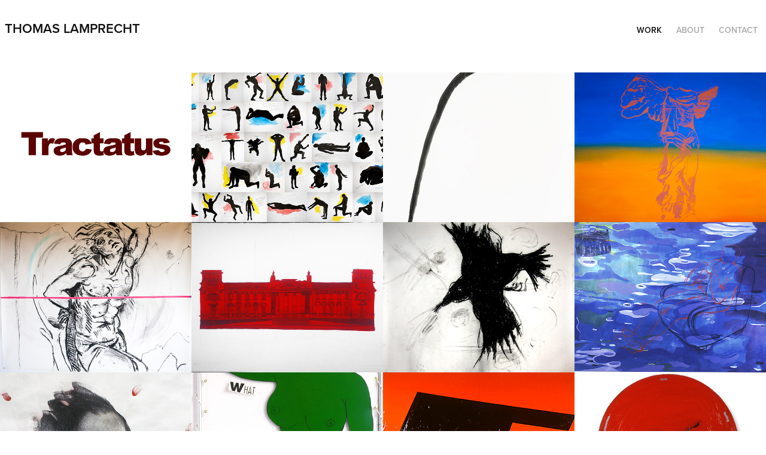

--- FILE ---
content_type: text/html; charset=utf-8
request_url: https://thomaslamprecht.com/
body_size: 7779
content:
<!DOCTYPE HTML>
<html lang="en-US">
<head>
  <meta charset="UTF-8" />
  <meta name="viewport" content="width=device-width, initial-scale=1" />
      <meta name="keywords"  content="Thomas Lamprecht art,paintings Tomek music,Model Citizens 2,Yous,art performance,media performance,John Cale,Tomek Lamprecht art,and music,lamprecht artist,plume21 branding,design,advertising,columbia university,break through art,laurie anderson,lamprecht,innovative art,experimental art,experimental music,eighties" />
      <meta name="description"  content="Thomas [Tomek] Lamprecht is a painter, writer, musician and visual composer. He creates his art in diverse media ranging from two-dimensional to film and video, installations and art performance. He has also worked as a creative lead in several global advertising and branding agencies as well as heading his own creative firm Plume21, LLC." />
      <meta name="twitter:card"  content="summary_large_image" />
      <meta name="twitter:site"  content="@AdobePortfolio" />
      <meta  property="og:title" content="thomas lamprecht" />
      <meta  property="og:description" content="Thomas [Tomek] Lamprecht is a painter, writer, musician and visual composer. He creates his art in diverse media ranging from two-dimensional to film and video, installations and art performance. He has also worked as a creative lead in several global advertising and branding agencies as well as heading his own creative firm Plume21, LLC." />
      <meta  property="og:image" content="https://cdn.myportfolio.com/9b38018eb13b6d412c9232190520a7cc/cde4e34f-0db7-47be-bb58-fc822c927234_rwc_5x0x599x468x599.jpg?h=bac015b243d7a43efe28dc9b6b7618b1" />
      <link rel="icon" href="[data-uri]"  />
      <link rel="stylesheet" href="/dist/css/main.css" type="text/css" />
      <link rel="stylesheet" href="https://cdn.myportfolio.com/9b38018eb13b6d412c9232190520a7cc/9f75b8d3222d50c44ff575bf4bedb0a11762554665.css?h=2c5c757d49518d6d3e938ec28184c375" type="text/css" />
    <link rel="canonical" href="https://thomaslamprecht.com/work" />
      <title>thomas lamprecht</title>
    <script type="text/javascript" src="//use.typekit.net/ik/[base64].js?cb=35f77bfb8b50944859ea3d3804e7194e7a3173fb" async onload="
    try {
      window.Typekit.load();
    } catch (e) {
      console.warn('Typekit not loaded.');
    }
    "></script>
</head>
  <body class="transition-enabled">  <div class='page-background-video page-background-video-with-panel'>
  </div>
  <div class="js-responsive-nav">
    <div class="responsive-nav has-social">
      <div class="close-responsive-click-area js-close-responsive-nav">
        <div class="close-responsive-button"></div>
      </div>
          <div class="nav-container">
            <nav data-hover-hint="nav">
                <div class="gallery-title"><a href="/work" class="active">work</a></div>
      <div class="page-title">
        <a href="/about" >about</a>
      </div>
      <div class="page-title">
        <a href="/contact-1" >contact</a>
      </div>
                <div class="social pf-nav-social" data-hover-hint="navSocialIcons">
                  <ul>
                  </ul>
                </div>
            </nav>
          </div>
    </div>
  </div>
  <div class="site-wrap cfix js-site-wrap">
    <div class="site-container">
      <div class="site-content e2e-site-content">
        <header class="site-header">
          <div class="logo-container">
              <div class="logo-wrap" data-hover-hint="logo">
                    <div class="logo e2e-site-logo-text logo-text  ">
    <a href="/work" class="preserve-whitespace">thomas lamprecht</a>

</div>
              </div>
  <div class="hamburger-click-area js-hamburger">
    <div class="hamburger">
      <i></i>
      <i></i>
      <i></i>
    </div>
  </div>
          </div>
              <div class="nav-container">
                <nav data-hover-hint="nav">
                <div class="gallery-title"><a href="/work" class="active">work</a></div>
      <div class="page-title">
        <a href="/about" >about</a>
      </div>
      <div class="page-title">
        <a href="/contact-1" >contact</a>
      </div>
                    <div class="social pf-nav-social" data-hover-hint="navSocialIcons">
                      <ul>
                      </ul>
                    </div>
                </nav>
              </div>
        </header>
        <main>
          <section class="project-covers" data-context="page.gallery.covers">
            <a class="project-cover js-project-cover-touch hold-space" href="/tractatus-logico-artisticus" data-context="pages" data-identity="id:p690d36877c14d1a7b8cd3c69059b72ea8e7dded1038eb7256b2f0" data-hover-hint="galleryPageCover" data-hover-hint-id="p690d36877c14d1a7b8cd3c69059b72ea8e7dded1038eb7256b2f0">
              <div class="cover-content-container">
                <div class="cover-image-wrap">
                  <div class="cover-image">
                      <div class="cover cover-normal">

            <img
              class="cover__img js-lazy"
              src="https://cdn.myportfolio.com/9b38018eb13b6d412c9232190520a7cc/cde4e34f-0db7-47be-bb58-fc822c927234_rwc_5x0x599x468x32.jpg?h=a478ba40413f3812ef452cf8125474ea"
              data-src="https://cdn.myportfolio.com/9b38018eb13b6d412c9232190520a7cc/cde4e34f-0db7-47be-bb58-fc822c927234_rwc_5x0x599x468x599.jpg?h=bac015b243d7a43efe28dc9b6b7618b1"
              data-srcset="https://cdn.myportfolio.com/9b38018eb13b6d412c9232190520a7cc/cde4e34f-0db7-47be-bb58-fc822c927234_rwc_5x0x599x468x599.jpg?h=bac015b243d7a43efe28dc9b6b7618b1 640w, https://cdn.myportfolio.com/9b38018eb13b6d412c9232190520a7cc/cde4e34f-0db7-47be-bb58-fc822c927234_rwc_5x0x599x468x599.jpg?h=bac015b243d7a43efe28dc9b6b7618b1 1280w, https://cdn.myportfolio.com/9b38018eb13b6d412c9232190520a7cc/cde4e34f-0db7-47be-bb58-fc822c927234_rwc_5x0x599x468x599.jpg?h=bac015b243d7a43efe28dc9b6b7618b1 1366w, https://cdn.myportfolio.com/9b38018eb13b6d412c9232190520a7cc/cde4e34f-0db7-47be-bb58-fc822c927234_rwc_5x0x599x468x599.jpg?h=bac015b243d7a43efe28dc9b6b7618b1 1920w, https://cdn.myportfolio.com/9b38018eb13b6d412c9232190520a7cc/cde4e34f-0db7-47be-bb58-fc822c927234_rwc_5x0x599x468x599.jpg?h=bac015b243d7a43efe28dc9b6b7618b1 2560w, https://cdn.myportfolio.com/9b38018eb13b6d412c9232190520a7cc/cde4e34f-0db7-47be-bb58-fc822c927234_rwc_5x0x599x468x599.jpg?h=bac015b243d7a43efe28dc9b6b7618b1 5120w"
              data-sizes="(max-width: 540px) 100vw, (max-width: 768px) 50vw, calc(1600px / 4)"
            >
                                </div>
                  </div>
                </div>
                <div class="details-wrap">
                  <div class="details">
                    <div class="details-inner">
                        <div class="title preserve-whitespace">Tractatus Logico Artisticus</div>
                    </div>
                  </div>
                </div>
              </div>
            </a>
            <a class="project-cover js-project-cover-touch hold-space" href="/human-condition" data-context="pages" data-identity="id:p64372d90dbea960bd50b660916b1f04e9d215159e291e3da81ae1" data-hover-hint="galleryPageCover" data-hover-hint-id="p64372d90dbea960bd50b660916b1f04e9d215159e291e3da81ae1">
              <div class="cover-content-container">
                <div class="cover-image-wrap">
                  <div class="cover-image">
                      <div class="cover cover-normal">

            <img
              class="cover__img js-lazy"
              src="https://cdn.myportfolio.com/9b38018eb13b6d412c9232190520a7cc/914e3b28-0a87-4f52-8ac2-2beed8b03384_carw_202x158x32.jpg?h=cc9f8514b69b51dd687e6fdf1ef206cb"
              data-src="https://cdn.myportfolio.com/9b38018eb13b6d412c9232190520a7cc/914e3b28-0a87-4f52-8ac2-2beed8b03384_car_202x158.jpg?h=96fe89d6d56254cd371d4481006e3a18"
              data-srcset="https://cdn.myportfolio.com/9b38018eb13b6d412c9232190520a7cc/914e3b28-0a87-4f52-8ac2-2beed8b03384_carw_202x158x640.jpg?h=d6fa315373b7b59133bf540aa1643f36 640w, https://cdn.myportfolio.com/9b38018eb13b6d412c9232190520a7cc/914e3b28-0a87-4f52-8ac2-2beed8b03384_carw_202x158x1280.jpg?h=e5e2fc018ba04ba8ee6712f7da466d39 1280w, https://cdn.myportfolio.com/9b38018eb13b6d412c9232190520a7cc/914e3b28-0a87-4f52-8ac2-2beed8b03384_carw_202x158x1366.jpg?h=5622f910fcc336da22cbe4fd495ea4df 1366w, https://cdn.myportfolio.com/9b38018eb13b6d412c9232190520a7cc/914e3b28-0a87-4f52-8ac2-2beed8b03384_carw_202x158x1920.jpg?h=35aa9c552d360f01d665debcd7e78e00 1920w, https://cdn.myportfolio.com/9b38018eb13b6d412c9232190520a7cc/914e3b28-0a87-4f52-8ac2-2beed8b03384_carw_202x158x2560.jpg?h=ac2bf0af8baf995f6c66900a1d0e8f46 2560w, https://cdn.myportfolio.com/9b38018eb13b6d412c9232190520a7cc/914e3b28-0a87-4f52-8ac2-2beed8b03384_carw_202x158x5120.jpg?h=5a48e7e7a8e9f9e0d29e50974ed1c2c2 5120w"
              data-sizes="(max-width: 540px) 100vw, (max-width: 768px) 50vw, calc(1600px / 4)"
            >
                                </div>
                  </div>
                </div>
                <div class="details-wrap">
                  <div class="details">
                    <div class="details-inner">
                        <div class="title preserve-whitespace">Human Condition</div>
                    </div>
                  </div>
                </div>
              </div>
            </a>
            <a class="project-cover js-project-cover-touch hold-space" href="/line-series" data-context="pages" data-identity="id:p690e3a16d7af8236985c142771df9dbe114adf54888bbb3eae283" data-hover-hint="galleryPageCover" data-hover-hint-id="p690e3a16d7af8236985c142771df9dbe114adf54888bbb3eae283">
              <div class="cover-content-container">
                <div class="cover-image-wrap">
                  <div class="cover-image">
                      <div class="cover cover-normal">

            <img
              class="cover__img js-lazy"
              src="https://cdn.myportfolio.com/9b38018eb13b6d412c9232190520a7cc/f269282a-f3e4-498b-a714-3f3725fbfbae_carw_202x158x32.jpg?h=479f194031facf3d4604c69701b76ce0"
              data-src="https://cdn.myportfolio.com/9b38018eb13b6d412c9232190520a7cc/f269282a-f3e4-498b-a714-3f3725fbfbae_car_202x158.jpg?h=f765b0d9df0374f245aa3fa9b849f665"
              data-srcset="https://cdn.myportfolio.com/9b38018eb13b6d412c9232190520a7cc/f269282a-f3e4-498b-a714-3f3725fbfbae_carw_202x158x640.jpg?h=32ca66364e71d0bbd2a60c34c15f8998 640w, https://cdn.myportfolio.com/9b38018eb13b6d412c9232190520a7cc/f269282a-f3e4-498b-a714-3f3725fbfbae_carw_202x158x1280.jpg?h=df7785e52953ac2e91014fab0641ab66 1280w, https://cdn.myportfolio.com/9b38018eb13b6d412c9232190520a7cc/f269282a-f3e4-498b-a714-3f3725fbfbae_carw_202x158x1366.jpg?h=aa1f2995304944465f524c2656f0136c 1366w, https://cdn.myportfolio.com/9b38018eb13b6d412c9232190520a7cc/f269282a-f3e4-498b-a714-3f3725fbfbae_carw_202x158x1920.jpg?h=7eea2041377d9384e575981f65484295 1920w, https://cdn.myportfolio.com/9b38018eb13b6d412c9232190520a7cc/f269282a-f3e4-498b-a714-3f3725fbfbae_carw_202x158x2560.jpg?h=7605a14cf4fe49953b425195c2115578 2560w, https://cdn.myportfolio.com/9b38018eb13b6d412c9232190520a7cc/f269282a-f3e4-498b-a714-3f3725fbfbae_carw_202x158x5120.jpg?h=db820de0ba57d3e0f41c7be29d2fa31d 5120w"
              data-sizes="(max-width: 540px) 100vw, (max-width: 768px) 50vw, calc(1600px / 4)"
            >
                                </div>
                  </div>
                </div>
                <div class="details-wrap">
                  <div class="details">
                    <div class="details-inner">
                        <div class="title preserve-whitespace">Line Series</div>
                    </div>
                  </div>
                </div>
              </div>
            </a>
            <a class="project-cover js-project-cover-touch hold-space" href="/landscapes" data-context="pages" data-identity="id:p5c9d1229e215d27ecaa7f6c6149b65a8b258a0ad9367e38a6cc0c" data-hover-hint="galleryPageCover" data-hover-hint-id="p5c9d1229e215d27ecaa7f6c6149b65a8b258a0ad9367e38a6cc0c">
              <div class="cover-content-container">
                <div class="cover-image-wrap">
                  <div class="cover-image">
                      <div class="cover cover-normal">

            <img
              class="cover__img js-lazy"
              src="https://cdn.myportfolio.com/9b38018eb13b6d412c9232190520a7cc/60aa357b-2017-4546-89d5-232648386e86_carw_202x158x32.jpg?h=bf4c06f1f9846f3af1dcb7492e4988aa"
              data-src="https://cdn.myportfolio.com/9b38018eb13b6d412c9232190520a7cc/60aa357b-2017-4546-89d5-232648386e86_car_202x158.jpg?h=79027d1a9987afe3761690a1280b508e"
              data-srcset="https://cdn.myportfolio.com/9b38018eb13b6d412c9232190520a7cc/60aa357b-2017-4546-89d5-232648386e86_carw_202x158x640.jpg?h=f96fa5dbebc31fbfb6ff367f623344aa 640w, https://cdn.myportfolio.com/9b38018eb13b6d412c9232190520a7cc/60aa357b-2017-4546-89d5-232648386e86_carw_202x158x1280.jpg?h=c82fdd49c53679eb70e923a885544592 1280w, https://cdn.myportfolio.com/9b38018eb13b6d412c9232190520a7cc/60aa357b-2017-4546-89d5-232648386e86_carw_202x158x1366.jpg?h=f6e60cc62a30962b59abcc3d847f3454 1366w, https://cdn.myportfolio.com/9b38018eb13b6d412c9232190520a7cc/60aa357b-2017-4546-89d5-232648386e86_carw_202x158x1920.jpg?h=3eff1d0387b3181954446a2b9f717e38 1920w, https://cdn.myportfolio.com/9b38018eb13b6d412c9232190520a7cc/60aa357b-2017-4546-89d5-232648386e86_carw_202x158x2560.jpg?h=b9cb4bb3345fe4ed965d9323cf857b8f 2560w, https://cdn.myportfolio.com/9b38018eb13b6d412c9232190520a7cc/60aa357b-2017-4546-89d5-232648386e86_carw_202x158x5120.jpg?h=d1a4e13000ad5bce64f75dff2b45232e 5120w"
              data-sizes="(max-width: 540px) 100vw, (max-width: 768px) 50vw, calc(1600px / 4)"
            >
                                </div>
                  </div>
                </div>
                <div class="details-wrap">
                  <div class="details">
                    <div class="details-inner">
                        <div class="title preserve-whitespace">Landscapes</div>
                    </div>
                  </div>
                </div>
              </div>
            </a>
            <a class="project-cover js-project-cover-touch hold-space" href="/d-r-a-w-i-n-g-s-m-e-m-o-r-y-e-v-i-d-e-n-c-e" data-context="pages" data-identity="id:p5c9d19582b85a70697975e130af46b953309e5b618fb4c90e4c80" data-hover-hint="galleryPageCover" data-hover-hint-id="p5c9d19582b85a70697975e130af46b953309e5b618fb4c90e4c80">
              <div class="cover-content-container">
                <div class="cover-image-wrap">
                  <div class="cover-image">
                      <div class="cover cover-normal">

            <img
              class="cover__img js-lazy"
              src="https://cdn.myportfolio.com/9b38018eb13b6d412c9232190520a7cc/7fa8ce3c-6292-4fb0-9f15-2d9e1c0b8618_carw_202x158x32.jpg?h=1c4512cd8e7f73610435f785a73e0968"
              data-src="https://cdn.myportfolio.com/9b38018eb13b6d412c9232190520a7cc/7fa8ce3c-6292-4fb0-9f15-2d9e1c0b8618_car_202x158.jpg?h=17ace34be842529045360056ddb84663"
              data-srcset="https://cdn.myportfolio.com/9b38018eb13b6d412c9232190520a7cc/7fa8ce3c-6292-4fb0-9f15-2d9e1c0b8618_carw_202x158x640.jpg?h=140c8c1d61eaf39e87063ebfbc87c6f2 640w, https://cdn.myportfolio.com/9b38018eb13b6d412c9232190520a7cc/7fa8ce3c-6292-4fb0-9f15-2d9e1c0b8618_carw_202x158x1280.jpg?h=334f57ddfa1306a0e223c09e686bbcfa 1280w, https://cdn.myportfolio.com/9b38018eb13b6d412c9232190520a7cc/7fa8ce3c-6292-4fb0-9f15-2d9e1c0b8618_carw_202x158x1366.jpg?h=be063adb4ff09fd2c9c29d7c93555ae2 1366w, https://cdn.myportfolio.com/9b38018eb13b6d412c9232190520a7cc/7fa8ce3c-6292-4fb0-9f15-2d9e1c0b8618_carw_202x158x1920.jpg?h=c120d8e94d31f900b0a05d774a4d890c 1920w, https://cdn.myportfolio.com/9b38018eb13b6d412c9232190520a7cc/7fa8ce3c-6292-4fb0-9f15-2d9e1c0b8618_carw_202x158x2560.jpg?h=c17de8a183470d71d1ed3f49c11d8320 2560w, https://cdn.myportfolio.com/9b38018eb13b6d412c9232190520a7cc/7fa8ce3c-6292-4fb0-9f15-2d9e1c0b8618_carw_202x158x5120.jpg?h=eb877f1ff1eba464e0886fc173d1e667 5120w"
              data-sizes="(max-width: 540px) 100vw, (max-width: 768px) 50vw, calc(1600px / 4)"
            >
                                </div>
                  </div>
                </div>
                <div class="details-wrap">
                  <div class="details">
                    <div class="details-inner">
                        <div class="title preserve-whitespace">Drawings, Memory &amp; Evidence</div>
                    </div>
                  </div>
                </div>
              </div>
            </a>
            <a class="project-cover js-project-cover-touch hold-space" href="/death-images" data-context="pages" data-identity="id:p5786be9066912a08506bf9ce5b8a36b6525dbac3e2fa91776786f" data-hover-hint="galleryPageCover" data-hover-hint-id="p5786be9066912a08506bf9ce5b8a36b6525dbac3e2fa91776786f">
              <div class="cover-content-container">
                <div class="cover-image-wrap">
                  <div class="cover-image">
                      <div class="cover cover-normal">

            <img
              class="cover__img js-lazy"
              src="https://cdn.myportfolio.com/9b38018eb13b6d412c9232190520a7cc/7d7a3c42-efb0-4527-b4d0-df9c275f6d9c_rwc_101x0x1293x1013x32.jpg?h=fcb40be1adc4edb1dd7fe8cf8467f0e3"
              data-src="https://cdn.myportfolio.com/9b38018eb13b6d412c9232190520a7cc/7d7a3c42-efb0-4527-b4d0-df9c275f6d9c_rwc_101x0x1293x1013x1293.jpg?h=2cce5ef4ab17c75ee4b7719e3e277584"
              data-srcset="https://cdn.myportfolio.com/9b38018eb13b6d412c9232190520a7cc/7d7a3c42-efb0-4527-b4d0-df9c275f6d9c_rwc_101x0x1293x1013x640.jpg?h=3d31fc6da9e75ae5cd42bc64817325e2 640w, https://cdn.myportfolio.com/9b38018eb13b6d412c9232190520a7cc/7d7a3c42-efb0-4527-b4d0-df9c275f6d9c_rwc_101x0x1293x1013x1280.jpg?h=b52771445e7399709b7bb62a8015896b 1280w, https://cdn.myportfolio.com/9b38018eb13b6d412c9232190520a7cc/7d7a3c42-efb0-4527-b4d0-df9c275f6d9c_rwc_101x0x1293x1013x1366.jpg?h=8abf1b04cd776c38fa05837bf1f9e839 1366w, https://cdn.myportfolio.com/9b38018eb13b6d412c9232190520a7cc/7d7a3c42-efb0-4527-b4d0-df9c275f6d9c_rwc_101x0x1293x1013x1293.jpg?h=2cce5ef4ab17c75ee4b7719e3e277584 1920w, https://cdn.myportfolio.com/9b38018eb13b6d412c9232190520a7cc/7d7a3c42-efb0-4527-b4d0-df9c275f6d9c_rwc_101x0x1293x1013x1293.jpg?h=2cce5ef4ab17c75ee4b7719e3e277584 2560w, https://cdn.myportfolio.com/9b38018eb13b6d412c9232190520a7cc/7d7a3c42-efb0-4527-b4d0-df9c275f6d9c_rwc_101x0x1293x1013x1293.jpg?h=2cce5ef4ab17c75ee4b7719e3e277584 5120w"
              data-sizes="(max-width: 540px) 100vw, (max-width: 768px) 50vw, calc(1600px / 4)"
            >
                                </div>
                  </div>
                </div>
                <div class="details-wrap">
                  <div class="details">
                    <div class="details-inner">
                        <div class="title preserve-whitespace">Death Images</div>
                    </div>
                  </div>
                </div>
              </div>
            </a>
            <a class="project-cover js-project-cover-touch hold-space" href="/large-drawings" data-context="pages" data-identity="id:p5785599e92908f2f7894d21e307eb933692170ca82c75a0d2717a" data-hover-hint="galleryPageCover" data-hover-hint-id="p5785599e92908f2f7894d21e307eb933692170ca82c75a0d2717a">
              <div class="cover-content-container">
                <div class="cover-image-wrap">
                  <div class="cover-image">
                      <div class="cover cover-normal">

            <img
              class="cover__img js-lazy"
              src="https://cdn.myportfolio.com/9b38018eb13b6d412c9232190520a7cc/26da5340594457.57855ea9558aa_rwc_42x32x1789x1402x32.jpg?h=7215cc37b07e7f1238251db576bcfc77"
              data-src="https://cdn.myportfolio.com/9b38018eb13b6d412c9232190520a7cc/26da5340594457.57855ea9558aa_rwc_42x32x1789x1402x1789.jpg?h=885b655429d4ff8e5e5c3b8d1d0851ad"
              data-srcset="https://cdn.myportfolio.com/9b38018eb13b6d412c9232190520a7cc/26da5340594457.57855ea9558aa_rwc_42x32x1789x1402x640.jpg?h=0b2a727f7cd214a11c85739025adb93d 640w, https://cdn.myportfolio.com/9b38018eb13b6d412c9232190520a7cc/26da5340594457.57855ea9558aa_rwc_42x32x1789x1402x1280.jpg?h=fba6a4ed161316086e825343857b292c 1280w, https://cdn.myportfolio.com/9b38018eb13b6d412c9232190520a7cc/26da5340594457.57855ea9558aa_rwc_42x32x1789x1402x1366.jpg?h=812f81b1478361bf0f7ecf46f412feef 1366w, https://cdn.myportfolio.com/9b38018eb13b6d412c9232190520a7cc/26da5340594457.57855ea9558aa_rwc_42x32x1789x1402x1789.jpg?h=885b655429d4ff8e5e5c3b8d1d0851ad 1920w, https://cdn.myportfolio.com/9b38018eb13b6d412c9232190520a7cc/26da5340594457.57855ea9558aa_rwc_42x32x1789x1402x1789.jpg?h=885b655429d4ff8e5e5c3b8d1d0851ad 2560w, https://cdn.myportfolio.com/9b38018eb13b6d412c9232190520a7cc/26da5340594457.57855ea9558aa_rwc_42x32x1789x1402x1789.jpg?h=885b655429d4ff8e5e5c3b8d1d0851ad 5120w"
              data-sizes="(max-width: 540px) 100vw, (max-width: 768px) 50vw, calc(1600px / 4)"
            >
                                </div>
                  </div>
                </div>
                <div class="details-wrap">
                  <div class="details">
                    <div class="details-inner">
                        <div class="title preserve-whitespace">Large Drawings</div>
                    </div>
                  </div>
                </div>
              </div>
            </a>
            <a class="project-cover js-project-cover-touch hold-space" href="/select-work" data-context="pages" data-identity="id:p5cbe3e3edb6fc1fe22c61cdf9cb420817bb584766320115f4b185" data-hover-hint="galleryPageCover" data-hover-hint-id="p5cbe3e3edb6fc1fe22c61cdf9cb420817bb584766320115f4b185">
              <div class="cover-content-container">
                <div class="cover-image-wrap">
                  <div class="cover-image">
                      <div class="cover cover-normal">

            <img
              class="cover__img js-lazy"
              src="https://cdn.myportfolio.com/9b38018eb13b6d412c9232190520a7cc/c5810efb-e8aa-4da4-bfe2-0cc29869b674_carw_202x158x32.jpg?h=f3b3e87ce00f4dd90038baf9e9ff3f75"
              data-src="https://cdn.myportfolio.com/9b38018eb13b6d412c9232190520a7cc/c5810efb-e8aa-4da4-bfe2-0cc29869b674_car_202x158.jpg?h=adb17c474201f6662f05d9f766cedbfb"
              data-srcset="https://cdn.myportfolio.com/9b38018eb13b6d412c9232190520a7cc/c5810efb-e8aa-4da4-bfe2-0cc29869b674_carw_202x158x640.jpg?h=50cba98ff60d81d6819f1704ca67eb0e 640w, https://cdn.myportfolio.com/9b38018eb13b6d412c9232190520a7cc/c5810efb-e8aa-4da4-bfe2-0cc29869b674_carw_202x158x1280.jpg?h=85ca72b56f5b1c2094776afa7b1dd2cc 1280w, https://cdn.myportfolio.com/9b38018eb13b6d412c9232190520a7cc/c5810efb-e8aa-4da4-bfe2-0cc29869b674_carw_202x158x1366.jpg?h=f0a1bfa5f23b8bcbe4f75222a228aeed 1366w, https://cdn.myportfolio.com/9b38018eb13b6d412c9232190520a7cc/c5810efb-e8aa-4da4-bfe2-0cc29869b674_carw_202x158x1920.jpg?h=b01702947ea263c5a3ddcec299c24c28 1920w, https://cdn.myportfolio.com/9b38018eb13b6d412c9232190520a7cc/c5810efb-e8aa-4da4-bfe2-0cc29869b674_carw_202x158x2560.jpg?h=7c0ab223ab29c32db6a3118dd96d6fd9 2560w, https://cdn.myportfolio.com/9b38018eb13b6d412c9232190520a7cc/c5810efb-e8aa-4da4-bfe2-0cc29869b674_carw_202x158x5120.jpg?h=3690cf87f0701a98c5802af4ae9d4ef4 5120w"
              data-sizes="(max-width: 540px) 100vw, (max-width: 768px) 50vw, calc(1600px / 4)"
            >
                                </div>
                  </div>
                </div>
                <div class="details-wrap">
                  <div class="details">
                    <div class="details-inner">
                        <div class="title preserve-whitespace">Selected Work 1995-2000</div>
                    </div>
                  </div>
                </div>
              </div>
            </a>
            <a class="project-cover js-project-cover-touch hold-space" href="/goast-images" data-context="pages" data-identity="id:p5cbe352dddf8734291379525185caf80eb03effe71d3857ce9779" data-hover-hint="galleryPageCover" data-hover-hint-id="p5cbe352dddf8734291379525185caf80eb03effe71d3857ce9779">
              <div class="cover-content-container">
                <div class="cover-image-wrap">
                  <div class="cover-image">
                      <div class="cover cover-normal">

            <img
              class="cover__img js-lazy"
              src="https://cdn.myportfolio.com/9b38018eb13b6d412c9232190520a7cc/9b31ffe8-7480-4cfc-9691-9020a501a246_rwc_215x62x1035x810x32.jpg?h=2dad1836a65cb4b718388e95b5e116e0"
              data-src="https://cdn.myportfolio.com/9b38018eb13b6d412c9232190520a7cc/9b31ffe8-7480-4cfc-9691-9020a501a246_rwc_215x62x1035x810x1035.jpg?h=b68cd8034bef016f898d6bedc54cf7c1"
              data-srcset="https://cdn.myportfolio.com/9b38018eb13b6d412c9232190520a7cc/9b31ffe8-7480-4cfc-9691-9020a501a246_rwc_215x62x1035x810x640.jpg?h=537963a4a7eec8511c46d26193214182 640w, https://cdn.myportfolio.com/9b38018eb13b6d412c9232190520a7cc/9b31ffe8-7480-4cfc-9691-9020a501a246_rwc_215x62x1035x810x1280.jpg?h=dff70d55ac03a2411859502939d8799d 1280w, https://cdn.myportfolio.com/9b38018eb13b6d412c9232190520a7cc/9b31ffe8-7480-4cfc-9691-9020a501a246_rwc_215x62x1035x810x1366.jpg?h=53d948ec2e19cc9352b7d6c408402a4e 1366w, https://cdn.myportfolio.com/9b38018eb13b6d412c9232190520a7cc/9b31ffe8-7480-4cfc-9691-9020a501a246_rwc_215x62x1035x810x1035.jpg?h=b68cd8034bef016f898d6bedc54cf7c1 1920w, https://cdn.myportfolio.com/9b38018eb13b6d412c9232190520a7cc/9b31ffe8-7480-4cfc-9691-9020a501a246_rwc_215x62x1035x810x1035.jpg?h=b68cd8034bef016f898d6bedc54cf7c1 2560w, https://cdn.myportfolio.com/9b38018eb13b6d412c9232190520a7cc/9b31ffe8-7480-4cfc-9691-9020a501a246_rwc_215x62x1035x810x1035.jpg?h=b68cd8034bef016f898d6bedc54cf7c1 5120w"
              data-sizes="(max-width: 540px) 100vw, (max-width: 768px) 50vw, calc(1600px / 4)"
            >
                                </div>
                  </div>
                </div>
                <div class="details-wrap">
                  <div class="details">
                    <div class="details-inner">
                        <div class="title preserve-whitespace">Ghost Images</div>
                    </div>
                  </div>
                </div>
              </div>
            </a>
            <a class="project-cover js-project-cover-touch hold-space" href="/religious-pinups" data-context="pages" data-identity="id:p5cb0fd7ab57c540e1e798ca8c8cd3c4131d79a3604e9dc0c246ba" data-hover-hint="galleryPageCover" data-hover-hint-id="p5cb0fd7ab57c540e1e798ca8c8cd3c4131d79a3604e9dc0c246ba">
              <div class="cover-content-container">
                <div class="cover-image-wrap">
                  <div class="cover-image">
                      <div class="cover cover-normal">

            <img
              class="cover__img js-lazy"
              src="https://cdn.myportfolio.com/9b38018eb13b6d412c9232190520a7cc/771238e5-62c9-49af-9f0d-69fa62ce804e_rwc_8x234x479x375x32.jpg?h=6eb7eee57aa6c0589d4060975c4fe43a"
              data-src="https://cdn.myportfolio.com/9b38018eb13b6d412c9232190520a7cc/771238e5-62c9-49af-9f0d-69fa62ce804e_rwc_8x234x479x375x479.jpg?h=6f6959a2031240b618356d1331b8903e"
              data-srcset="https://cdn.myportfolio.com/9b38018eb13b6d412c9232190520a7cc/771238e5-62c9-49af-9f0d-69fa62ce804e_rwc_8x234x479x375x640.jpg?h=05c95cfed91a763ca728de8b1761f4f5 640w, https://cdn.myportfolio.com/9b38018eb13b6d412c9232190520a7cc/771238e5-62c9-49af-9f0d-69fa62ce804e_rwc_8x234x479x375x479.jpg?h=6f6959a2031240b618356d1331b8903e 1280w, https://cdn.myportfolio.com/9b38018eb13b6d412c9232190520a7cc/771238e5-62c9-49af-9f0d-69fa62ce804e_rwc_8x234x479x375x479.jpg?h=6f6959a2031240b618356d1331b8903e 1366w, https://cdn.myportfolio.com/9b38018eb13b6d412c9232190520a7cc/771238e5-62c9-49af-9f0d-69fa62ce804e_rwc_8x234x479x375x479.jpg?h=6f6959a2031240b618356d1331b8903e 1920w, https://cdn.myportfolio.com/9b38018eb13b6d412c9232190520a7cc/771238e5-62c9-49af-9f0d-69fa62ce804e_rwc_8x234x479x375x479.jpg?h=6f6959a2031240b618356d1331b8903e 2560w, https://cdn.myportfolio.com/9b38018eb13b6d412c9232190520a7cc/771238e5-62c9-49af-9f0d-69fa62ce804e_rwc_8x234x479x375x479.jpg?h=6f6959a2031240b618356d1331b8903e 5120w"
              data-sizes="(max-width: 540px) 100vw, (max-width: 768px) 50vw, calc(1600px / 4)"
            >
                                </div>
                  </div>
                </div>
                <div class="details-wrap">
                  <div class="details">
                    <div class="details-inner">
                        <div class="title preserve-whitespace">Religious Pinups</div>
                    </div>
                  </div>
                </div>
              </div>
            </a>
            <a class="project-cover js-project-cover-touch hold-space" href="/dream-monuments-1" data-context="pages" data-identity="id:p5cbe0d31aa641962a6afe2af13e806b03c16f3cd330616213ea7b" data-hover-hint="galleryPageCover" data-hover-hint-id="p5cbe0d31aa641962a6afe2af13e806b03c16f3cd330616213ea7b">
              <div class="cover-content-container">
                <div class="cover-image-wrap">
                  <div class="cover-image">
                      <div class="cover cover-normal">

            <img
              class="cover__img js-lazy"
              src="https://cdn.myportfolio.com/9b38018eb13b6d412c9232190520a7cc/f62595f3-a4e8-4bd6-850d-5c66f39ae86b_rwc_38x16x1832x1434x32.jpg?h=0f17c760e6c0c0031aaf92ab93f8e819"
              data-src="https://cdn.myportfolio.com/9b38018eb13b6d412c9232190520a7cc/f62595f3-a4e8-4bd6-850d-5c66f39ae86b_rwc_38x16x1832x1434x1832.jpg?h=b1a69ba9dc33ae88ed67a7268052951c"
              data-srcset="https://cdn.myportfolio.com/9b38018eb13b6d412c9232190520a7cc/f62595f3-a4e8-4bd6-850d-5c66f39ae86b_rwc_38x16x1832x1434x640.jpg?h=00015ebeef40c2262ec927042e3115a4 640w, https://cdn.myportfolio.com/9b38018eb13b6d412c9232190520a7cc/f62595f3-a4e8-4bd6-850d-5c66f39ae86b_rwc_38x16x1832x1434x1280.jpg?h=dce533df139162f9ba51def9e3c5e591 1280w, https://cdn.myportfolio.com/9b38018eb13b6d412c9232190520a7cc/f62595f3-a4e8-4bd6-850d-5c66f39ae86b_rwc_38x16x1832x1434x1366.jpg?h=ec4fd316274b7f43635651538240eed9 1366w, https://cdn.myportfolio.com/9b38018eb13b6d412c9232190520a7cc/f62595f3-a4e8-4bd6-850d-5c66f39ae86b_rwc_38x16x1832x1434x1920.jpg?h=e4dfd62dbdf0337b47455164ddf036b9 1920w, https://cdn.myportfolio.com/9b38018eb13b6d412c9232190520a7cc/f62595f3-a4e8-4bd6-850d-5c66f39ae86b_rwc_38x16x1832x1434x1832.jpg?h=b1a69ba9dc33ae88ed67a7268052951c 2560w, https://cdn.myportfolio.com/9b38018eb13b6d412c9232190520a7cc/f62595f3-a4e8-4bd6-850d-5c66f39ae86b_rwc_38x16x1832x1434x1832.jpg?h=b1a69ba9dc33ae88ed67a7268052951c 5120w"
              data-sizes="(max-width: 540px) 100vw, (max-width: 768px) 50vw, calc(1600px / 4)"
            >
                                </div>
                  </div>
                </div>
                <div class="details-wrap">
                  <div class="details">
                    <div class="details-inner">
                        <div class="title preserve-whitespace">Dream Monuments</div>
                    </div>
                  </div>
                </div>
              </div>
            </a>
            <a class="project-cover js-project-cover-touch hold-space" href="/prayer-discs" data-context="pages" data-identity="id:p5cb66250e03cf7c4afe0e9c4e42fbb22715a23127af10845306a4" data-hover-hint="galleryPageCover" data-hover-hint-id="p5cb66250e03cf7c4afe0e9c4e42fbb22715a23127af10845306a4">
              <div class="cover-content-container">
                <div class="cover-image-wrap">
                  <div class="cover-image">
                      <div class="cover cover-normal">

            <img
              class="cover__img js-lazy"
              src="https://cdn.myportfolio.com/9b38018eb13b6d412c9232190520a7cc/d41f39ab-09b6-478a-9f67-b627e61bc5ad_carw_202x158x32.jpg?h=00997a419fbc653e85d35e9218d71dbd"
              data-src="https://cdn.myportfolio.com/9b38018eb13b6d412c9232190520a7cc/d41f39ab-09b6-478a-9f67-b627e61bc5ad_car_202x158.jpg?h=b9207513fd814e60ae5098907b9af161"
              data-srcset="https://cdn.myportfolio.com/9b38018eb13b6d412c9232190520a7cc/d41f39ab-09b6-478a-9f67-b627e61bc5ad_carw_202x158x640.jpg?h=1c1e786f91af8a5720693abbb991f942 640w, https://cdn.myportfolio.com/9b38018eb13b6d412c9232190520a7cc/d41f39ab-09b6-478a-9f67-b627e61bc5ad_carw_202x158x1280.jpg?h=92bb08723fd24ada9434bae4e3322fca 1280w, https://cdn.myportfolio.com/9b38018eb13b6d412c9232190520a7cc/d41f39ab-09b6-478a-9f67-b627e61bc5ad_carw_202x158x1366.jpg?h=e60abcb897b2554b83df3c6b847bcfbd 1366w, https://cdn.myportfolio.com/9b38018eb13b6d412c9232190520a7cc/d41f39ab-09b6-478a-9f67-b627e61bc5ad_carw_202x158x1920.jpg?h=2b88293067326ee46d69bb51d3995168 1920w, https://cdn.myportfolio.com/9b38018eb13b6d412c9232190520a7cc/d41f39ab-09b6-478a-9f67-b627e61bc5ad_carw_202x158x2560.jpg?h=76f345d54ef4c46078afd3932bf93199 2560w, https://cdn.myportfolio.com/9b38018eb13b6d412c9232190520a7cc/d41f39ab-09b6-478a-9f67-b627e61bc5ad_carw_202x158x5120.jpg?h=87e687a585b1deaf0c7a9c1916a5e144 5120w"
              data-sizes="(max-width: 540px) 100vw, (max-width: 768px) 50vw, calc(1600px / 4)"
            >
                                </div>
                  </div>
                </div>
                <div class="details-wrap">
                  <div class="details">
                    <div class="details-inner">
                        <div class="title preserve-whitespace">Prayer Discs</div>
                    </div>
                  </div>
                </div>
              </div>
            </a>
            <a class="project-cover js-project-cover-touch hold-space" href="/dream-phantasies" data-context="pages" data-identity="id:p5cb63579292d8ba6c5229626dbb530199ff5946b87ef22b99aa62" data-hover-hint="galleryPageCover" data-hover-hint-id="p5cb63579292d8ba6c5229626dbb530199ff5946b87ef22b99aa62">
              <div class="cover-content-container">
                <div class="cover-image-wrap">
                  <div class="cover-image">
                      <div class="cover cover-normal">

            <img
              class="cover__img js-lazy"
              src="https://cdn.myportfolio.com/9b38018eb13b6d412c9232190520a7cc/94d16440-6b8a-4e59-a79c-803e7b2c2d04_rwc_1301x60x1262x989x32.jpg?h=a3fb49698dc96a496300d4bcef77a9f6"
              data-src="https://cdn.myportfolio.com/9b38018eb13b6d412c9232190520a7cc/94d16440-6b8a-4e59-a79c-803e7b2c2d04_rwc_1301x60x1262x989x1262.jpg?h=b0f94518d76a66a6c61644dbd7826a43"
              data-srcset="https://cdn.myportfolio.com/9b38018eb13b6d412c9232190520a7cc/94d16440-6b8a-4e59-a79c-803e7b2c2d04_rwc_1301x60x1262x989x640.jpg?h=29c611ce652bde4a1d7143f69cd6f280 640w, https://cdn.myportfolio.com/9b38018eb13b6d412c9232190520a7cc/94d16440-6b8a-4e59-a79c-803e7b2c2d04_rwc_1301x60x1262x989x1280.jpg?h=51028871c3c46cef696ea9dd7a25f99e 1280w, https://cdn.myportfolio.com/9b38018eb13b6d412c9232190520a7cc/94d16440-6b8a-4e59-a79c-803e7b2c2d04_rwc_1301x60x1262x989x1366.jpg?h=100503589d75bdda54182af82e8ad824 1366w, https://cdn.myportfolio.com/9b38018eb13b6d412c9232190520a7cc/94d16440-6b8a-4e59-a79c-803e7b2c2d04_rwc_1301x60x1262x989x1920.jpg?h=2eb8f1c84c9fc51a50a77ccad8427f1d 1920w, https://cdn.myportfolio.com/9b38018eb13b6d412c9232190520a7cc/94d16440-6b8a-4e59-a79c-803e7b2c2d04_rwc_1301x60x1262x989x2560.jpg?h=7a8ace4bd3292fe7ddac59e3a36f5c8f 2560w, https://cdn.myportfolio.com/9b38018eb13b6d412c9232190520a7cc/94d16440-6b8a-4e59-a79c-803e7b2c2d04_rwc_1301x60x1262x989x1262.jpg?h=b0f94518d76a66a6c61644dbd7826a43 5120w"
              data-sizes="(max-width: 540px) 100vw, (max-width: 768px) 50vw, calc(1600px / 4)"
            >
                                </div>
                  </div>
                </div>
                <div class="details-wrap">
                  <div class="details">
                    <div class="details-inner">
                        <div class="title preserve-whitespace">Triptych Phantasies</div>
                    </div>
                  </div>
                </div>
              </div>
            </a>
            <a class="project-cover js-project-cover-touch hold-space" href="/photo-portraits" data-context="pages" data-identity="id:p5cb90d9a712fac17b77dc2bd8aaa0a85d35aad058944226216d8a" data-hover-hint="galleryPageCover" data-hover-hint-id="p5cb90d9a712fac17b77dc2bd8aaa0a85d35aad058944226216d8a">
              <div class="cover-content-container">
                <div class="cover-image-wrap">
                  <div class="cover-image">
                      <div class="cover cover-normal">

            <img
              class="cover__img js-lazy"
              src="https://cdn.myportfolio.com/9b38018eb13b6d412c9232190520a7cc/509e525d-2d60-4cac-8d74-9aaa6423d4df_rwc_756x138x545x427x32.jpg?h=36eabdb777a974b8cc9fb8cad97c4ff3"
              data-src="https://cdn.myportfolio.com/9b38018eb13b6d412c9232190520a7cc/509e525d-2d60-4cac-8d74-9aaa6423d4df_rwc_756x138x545x427x545.jpg?h=98e41beb63bcc1f03f6581e7ad295636"
              data-srcset="https://cdn.myportfolio.com/9b38018eb13b6d412c9232190520a7cc/509e525d-2d60-4cac-8d74-9aaa6423d4df_rwc_756x138x545x427x640.jpg?h=d2cafe827fef19d117e0ea5ee000304d 640w, https://cdn.myportfolio.com/9b38018eb13b6d412c9232190520a7cc/509e525d-2d60-4cac-8d74-9aaa6423d4df_rwc_756x138x545x427x1280.jpg?h=864413274f573ce36350dda873f25586 1280w, https://cdn.myportfolio.com/9b38018eb13b6d412c9232190520a7cc/509e525d-2d60-4cac-8d74-9aaa6423d4df_rwc_756x138x545x427x1366.jpg?h=67ebf9b50da1a983f2e7fe98d5b689f2 1366w, https://cdn.myportfolio.com/9b38018eb13b6d412c9232190520a7cc/509e525d-2d60-4cac-8d74-9aaa6423d4df_rwc_756x138x545x427x545.jpg?h=98e41beb63bcc1f03f6581e7ad295636 1920w, https://cdn.myportfolio.com/9b38018eb13b6d412c9232190520a7cc/509e525d-2d60-4cac-8d74-9aaa6423d4df_rwc_756x138x545x427x545.jpg?h=98e41beb63bcc1f03f6581e7ad295636 2560w, https://cdn.myportfolio.com/9b38018eb13b6d412c9232190520a7cc/509e525d-2d60-4cac-8d74-9aaa6423d4df_rwc_756x138x545x427x545.jpg?h=98e41beb63bcc1f03f6581e7ad295636 5120w"
              data-sizes="(max-width: 540px) 100vw, (max-width: 768px) 50vw, calc(1600px / 4)"
            >
                                </div>
                  </div>
                </div>
                <div class="details-wrap">
                  <div class="details">
                    <div class="details-inner">
                        <div class="title preserve-whitespace">Photo Portraits</div>
                    </div>
                  </div>
                </div>
              </div>
            </a>
            <a class="project-cover js-project-cover-touch hold-space" href="/painting" data-context="pages" data-identity="id:p690e497d61560a3cbe3a618778f676100779b168f39e198c29462" data-hover-hint="galleryPageCover" data-hover-hint-id="p690e497d61560a3cbe3a618778f676100779b168f39e198c29462">
              <div class="cover-content-container">
                <div class="cover-image-wrap">
                  <div class="cover-image">
                      <div class="cover cover-normal">

            <img
              class="cover__img js-lazy"
              src="https://cdn.myportfolio.com/9b38018eb13b6d412c9232190520a7cc/250b5aed-96c7-4448-bd6a-d2d1c53d51b9_rwc_0x154x1132x885x32.jpg?h=612146a333a81b6f431856c25851a11f"
              data-src="https://cdn.myportfolio.com/9b38018eb13b6d412c9232190520a7cc/250b5aed-96c7-4448-bd6a-d2d1c53d51b9_rwc_0x154x1132x885x1132.jpg?h=28419ef8b6d3524e6d57f5f0edd74e8a"
              data-srcset="https://cdn.myportfolio.com/9b38018eb13b6d412c9232190520a7cc/250b5aed-96c7-4448-bd6a-d2d1c53d51b9_rwc_0x154x1132x885x640.jpg?h=4ff7da2ac2853bc74e3a308b48313659 640w, https://cdn.myportfolio.com/9b38018eb13b6d412c9232190520a7cc/250b5aed-96c7-4448-bd6a-d2d1c53d51b9_rwc_0x154x1132x885x1280.jpg?h=8db78e91019949872944c71f8ccc5c14 1280w, https://cdn.myportfolio.com/9b38018eb13b6d412c9232190520a7cc/250b5aed-96c7-4448-bd6a-d2d1c53d51b9_rwc_0x154x1132x885x1366.jpg?h=f3f50a6ea067e5e41ad308ebf1db482e 1366w, https://cdn.myportfolio.com/9b38018eb13b6d412c9232190520a7cc/250b5aed-96c7-4448-bd6a-d2d1c53d51b9_rwc_0x154x1132x885x1920.jpg?h=bb88afb8e46e6af3b93b980cbc9dbbca 1920w, https://cdn.myportfolio.com/9b38018eb13b6d412c9232190520a7cc/250b5aed-96c7-4448-bd6a-d2d1c53d51b9_rwc_0x154x1132x885x1132.jpg?h=28419ef8b6d3524e6d57f5f0edd74e8a 2560w, https://cdn.myportfolio.com/9b38018eb13b6d412c9232190520a7cc/250b5aed-96c7-4448-bd6a-d2d1c53d51b9_rwc_0x154x1132x885x1132.jpg?h=28419ef8b6d3524e6d57f5f0edd74e8a 5120w"
              data-sizes="(max-width: 540px) 100vw, (max-width: 768px) 50vw, calc(1600px / 4)"
            >
                                </div>
                  </div>
                </div>
                <div class="details-wrap">
                  <div class="details">
                    <div class="details-inner">
                        <div class="title preserve-whitespace">Painting 1976</div>
                    </div>
                  </div>
                </div>
              </div>
            </a>
            <a class="project-cover js-project-cover-touch hold-space" href="/music-2" data-context="pages" data-identity="id:p5cbe4f63a78701e2a21c8331b224a81e03d231728964bc64a3655" data-hover-hint="galleryPageCover" data-hover-hint-id="p5cbe4f63a78701e2a21c8331b224a81e03d231728964bc64a3655">
              <div class="cover-content-container">
                <div class="cover-image-wrap">
                  <div class="cover-image">
                      <div class="cover cover-normal">

            <img
              class="cover__img js-lazy"
              src="https://cdn.myportfolio.com/9b38018eb13b6d412c9232190520a7cc/59eca625-c5ea-409d-af0e-4fa83312134c_rwc_131x333x1368x1071x32.jpg?h=700f0d92a106b316d3ca4d08e3d3a4b6"
              data-src="https://cdn.myportfolio.com/9b38018eb13b6d412c9232190520a7cc/59eca625-c5ea-409d-af0e-4fa83312134c_rwc_131x333x1368x1071x1368.jpg?h=b8a3bd304a5e40ae58c2157f7fefb942"
              data-srcset="https://cdn.myportfolio.com/9b38018eb13b6d412c9232190520a7cc/59eca625-c5ea-409d-af0e-4fa83312134c_rwc_131x333x1368x1071x640.jpg?h=9de414bf2ac165de26cffa66ce4b7944 640w, https://cdn.myportfolio.com/9b38018eb13b6d412c9232190520a7cc/59eca625-c5ea-409d-af0e-4fa83312134c_rwc_131x333x1368x1071x1280.jpg?h=0628d667e686dbbb17cfaac18afed4bb 1280w, https://cdn.myportfolio.com/9b38018eb13b6d412c9232190520a7cc/59eca625-c5ea-409d-af0e-4fa83312134c_rwc_131x333x1368x1071x1366.jpg?h=81e13b0b3e6cff9bd9401a2911441ed6 1366w, https://cdn.myportfolio.com/9b38018eb13b6d412c9232190520a7cc/59eca625-c5ea-409d-af0e-4fa83312134c_rwc_131x333x1368x1071x1920.jpg?h=a2a225713530b87d1d8ad2be6f428fd1 1920w, https://cdn.myportfolio.com/9b38018eb13b6d412c9232190520a7cc/59eca625-c5ea-409d-af0e-4fa83312134c_rwc_131x333x1368x1071x2560.jpg?h=99536ba7d576eb8107f582e9892378a3 2560w, https://cdn.myportfolio.com/9b38018eb13b6d412c9232190520a7cc/59eca625-c5ea-409d-af0e-4fa83312134c_rwc_131x333x1368x1071x1368.jpg?h=b8a3bd304a5e40ae58c2157f7fefb942 5120w"
              data-sizes="(max-width: 540px) 100vw, (max-width: 768px) 50vw, calc(1600px / 4)"
            >
                                </div>
                  </div>
                </div>
                <div class="details-wrap">
                  <div class="details">
                    <div class="details-inner">
                        <div class="title preserve-whitespace">Music</div>
                    </div>
                  </div>
                </div>
              </div>
            </a>
          </section>
              <section class="back-to-top" data-hover-hint="backToTop">
                <a href="#"><span class="arrow">&uarr;</span><span class="preserve-whitespace">Back to Top</span></a>
              </section>
              <a class="back-to-top-fixed js-back-to-top back-to-top-fixed-with-panel" data-hover-hint="backToTop" data-hover-hint-placement="top-start" href="#">
                <svg version="1.1" id="Layer_1" xmlns="http://www.w3.org/2000/svg" xmlns:xlink="http://www.w3.org/1999/xlink" x="0px" y="0px"
                 viewBox="0 0 26 26" style="enable-background:new 0 0 26 26;" xml:space="preserve" class="icon icon-back-to-top">
                <g>
                  <path d="M13.8,1.3L21.6,9c0.1,0.1,0.1,0.3,0.2,0.4c0.1,0.1,0.1,0.3,0.1,0.4s0,0.3-0.1,0.4c-0.1,0.1-0.1,0.3-0.3,0.4
                    c-0.1,0.1-0.2,0.2-0.4,0.3c-0.2,0.1-0.3,0.1-0.4,0.1c-0.1,0-0.3,0-0.4-0.1c-0.2-0.1-0.3-0.2-0.4-0.3L14.2,5l0,19.1
                    c0,0.2-0.1,0.3-0.1,0.5c0,0.1-0.1,0.3-0.3,0.4c-0.1,0.1-0.2,0.2-0.4,0.3c-0.1,0.1-0.3,0.1-0.5,0.1c-0.1,0-0.3,0-0.4-0.1
                    c-0.1-0.1-0.3-0.1-0.4-0.3c-0.1-0.1-0.2-0.2-0.3-0.4c-0.1-0.1-0.1-0.3-0.1-0.5l0-19.1l-5.7,5.7C6,10.8,5.8,10.9,5.7,11
                    c-0.1,0.1-0.3,0.1-0.4,0.1c-0.2,0-0.3,0-0.4-0.1c-0.1-0.1-0.3-0.2-0.4-0.3c-0.1-0.1-0.1-0.2-0.2-0.4C4.1,10.2,4,10.1,4.1,9.9
                    c0-0.1,0-0.3,0.1-0.4c0-0.1,0.1-0.3,0.3-0.4l7.7-7.8c0.1,0,0.2-0.1,0.2-0.1c0,0,0.1-0.1,0.2-0.1c0.1,0,0.2,0,0.2-0.1
                    c0.1,0,0.1,0,0.2,0c0,0,0.1,0,0.2,0c0.1,0,0.2,0,0.2,0.1c0.1,0,0.1,0.1,0.2,0.1C13.7,1.2,13.8,1.2,13.8,1.3z"/>
                </g>
                </svg>
              </a>
              <footer class="site-footer" data-hover-hint="footer">
                <div class="footer-text">
                  ©THOMAS LAMPRECHT 2019, All Rights Reserved
                </div>
              </footer>
        </main>
      </div>
    </div>
  </div>
</body>
<script type="text/javascript">
  // fix for Safari's back/forward cache
  window.onpageshow = function(e) {
    if (e.persisted) { window.location.reload(); }
  };
</script>
  <script type="text/javascript">var __config__ = {"page_id":"p5785585c650e5fd4225c1265f472962afb40d8004c5495717bfee","theme":{"name":"geometric"},"pageTransition":true,"linkTransition":true,"disableDownload":false,"localizedValidationMessages":{"required":"This field is required","Email":"This field must be a valid email address"},"lightbox":{"enabled":true,"color":{"opacity":0.94,"hex":"#fff"}},"cookie_banner":{"enabled":false}};</script>
  <script type="text/javascript" src="/site/translations?cb=35f77bfb8b50944859ea3d3804e7194e7a3173fb"></script>
  <script type="text/javascript" src="/dist/js/main.js?cb=35f77bfb8b50944859ea3d3804e7194e7a3173fb"></script>
</html>


--- FILE ---
content_type: text/css;charset=UTF-8
request_url: https://cdn.myportfolio.com/9b38018eb13b6d412c9232190520a7cc/9f75b8d3222d50c44ff575bf4bedb0a11762554665.css?h=2c5c757d49518d6d3e938ec28184c375
body_size: 41447
content:
.site-header:after, .logo-wrap:after {
  clear: both;
  content: '';
  display: table; }

/*! normalize.css v3.0.1 | MIT License | git.io/normalize */
/**
   * 1. Set default font family to sans-serif.
   * 2. Prevent iOS text size adjust after orientation change, without disabling
   *    user zoom.
   */
html {
  font-family: sans-serif;
  /* 1 */
  -ms-text-size-adjust: 100%;
  /* 2 */
  -webkit-text-size-adjust: 100%;
  /* 2 */ }

/**
   * Remove default margin.
   */
body {
  margin: 0; }

/* HTML5 display definitions
     ========================================================================== */
/**
   * Correct `block` display not defined for any HTML5 element in IE 8/9.
   * Correct `block` display not defined for `details` or `summary` in IE 10/11 and Firefox.
   * Correct `block` display not defined for `main` in IE 11.
   */
article,
aside,
details,
figcaption,
figure,
footer,
header,
hgroup,
main,
nav,
section,
summary {
  display: block; }

/**
   * 1. Correct `inline-block` display not defined in IE 8/9.
   * 2. Normalize vertical alignment of `progress` in Chrome, Firefox, and Opera.
   */
audio,
canvas,
progress,
video {
  display: inline-block;
  /* 1 */
  vertical-align: baseline;
  /* 2 */ }

/**
   * Prevent modern browsers from displaying `audio` without controls.
   * Remove excess height in iOS 5 devices.
   */
audio:not([controls]) {
  display: none;
  height: 0; }

/**
   * Address `[hidden]` styling not present in IE 8/9/10.
   * Hide the `template` element in IE 8/9/11, Safari, and Firefox < 22.
   */
[hidden],
template {
  display: none; }

/* Links
     ========================================================================== */
/**
   * Remove the gray background color from active links in IE 10.
   */
a {
  background: transparent; }

/**
   * Improve readability when focused and also mouse hovered in all browsers.
   */
a:active,
a:focus,
a:hover {
  outline: 0; }

/* Text-level semantics
     ========================================================================== */
/**
   * Address styling not present in IE 8/9/10/11, Safari, and Chrome.
   */
abbr[title] {
  border-bottom: 1px dotted; }

/**
   * Address style set to `bolder` in Firefox 4+, Safari, and Chrome.
   */
b,
strong {
  font-weight: bold; }

/**
   * Address styling not present in Safari and Chrome.
   */
dfn {
  font-style: italic; }

/**
   * Address variable `h1` font-size and margin within `section` and `article`
   * contexts in Firefox 4+, Safari, and Chrome.
   */
h1 {
  font-size: 2em;
  margin: 0.67em 0; }

/**
   * Address styling not present in IE 8/9.
   */
mark {
  background: #ff0;
  color: #000; }

/**
   * Address inconsistent and variable font size in all browsers.
   */
small {
  font-size: 80%; }

/**
   * Prevent `sub` and `sup` affecting `line-height` in all browsers.
   */
sub,
sup {
  font-size: 75%;
  line-height: 0;
  position: relative;
  vertical-align: baseline; }

sup {
  top: -0.5em; }

sub {
  bottom: -0.25em; }

/* Embedded content
     ========================================================================== */
/**
   * Remove border when inside `a` element in IE 8/9/10.
   */
img {
  border: 0; }

/**
   * Correct overflow not hidden in IE 9/10/11.
   */
svg:not(:root) {
  overflow: hidden; }

/* Grouping content
     ========================================================================== */
/**
   * Address margin not present in IE 8/9 and Safari.
   */
figure {
  margin: 1em 40px; }

/**
   * Address differences between Firefox and other browsers.
   */
hr {
  -moz-box-sizing: content-box;
  box-sizing: content-box;
  height: 0; }

/**
   * Contain overflow in all browsers.
   */
pre {
  overflow: auto; }

/**
   * Address odd `em`-unit font size rendering in all browsers.
   */
code,
kbd,
pre,
samp {
  font-family: monospace, monospace;
  font-size: 1em; }

/* Forms
     ========================================================================== */
/**
   * Known limitation: by default, Chrome and Safari on OS X allow very limited
   * styling of `select`, unless a `border` property is set.
   */
/**
   * 1. Correct color not being inherited.
   *    Known issue: affects color of disabled elements.
   * 2. Correct font properties not being inherited.
   * 3. Address margins set differently in Firefox 4+, Safari, and Chrome.
   */
button,
input,
optgroup,
select,
textarea {
  color: inherit;
  /* 1 */
  font: inherit;
  /* 2 */
  margin: 0;
  /* 3 */ }

/**
   * Address `overflow` set to `hidden` in IE 8/9/10/11.
   */
button {
  overflow: visible; }

/**
   * Address inconsistent `text-transform` inheritance for `button` and `select`.
   * All other form control elements do not inherit `text-transform` values.
   * Correct `button` style inheritance in Firefox, IE 8/9/10/11, and Opera.
   * Correct `select` style inheritance in Firefox.
   */
button,
select {
  text-transform: none; }

/**
   * 1. Avoid the WebKit bug in Android 4.0.* where (2) destroys native `audio`
   *    and `video` controls.
   * 2. Correct inability to style clickable `input` types in iOS.
   * 3. Improve usability and consistency of cursor style between image-type
   *    `input` and others.
   */
button,
html input[type="button"],
input[type="reset"],
input[type="submit"] {
  -webkit-appearance: button;
  /* 2 */
  cursor: pointer;
  /* 3 */ }

/**
   * Re-set default cursor for disabled elements.
   */
button[disabled],
html input[disabled] {
  cursor: default; }

/**
   * Remove inner padding and border in Firefox 4+.
   */
button::-moz-focus-inner,
input::-moz-focus-inner {
  border: 0;
  padding: 0; }

/**
   * Address Firefox 4+ setting `line-height` on `input` using `!important` in
   * the UA stylesheet.
   */
input {
  line-height: normal; }

/**
   * It's recommended that you don't attempt to style these elements.
   * Firefox's implementation doesn't respect box-sizing, padding, or width.
   *
   * 1. Address box sizing set to `content-box` in IE 8/9/10.
   * 2. Remove excess padding in IE 8/9/10.
   */
input[type="checkbox"],
input[type="radio"] {
  box-sizing: border-box;
  /* 1 */
  padding: 0;
  /* 2 */ }

/**
   * Fix the cursor style for Chrome's increment/decrement buttons. For certain
   * `font-size` values of the `input`, it causes the cursor style of the
   * decrement button to change from `default` to `text`.
   */
input[type="number"]::-webkit-inner-spin-button,
input[type="number"]::-webkit-outer-spin-button {
  height: auto; }

/**
   * 1. Address `appearance` set to `searchfield` in Safari and Chrome.
   * 2. Address `box-sizing` set to `border-box` in Safari and Chrome
   *    (include `-moz` to future-proof).
   */
input[type="search"] {
  -webkit-appearance: textfield;
  /* 1 */
  -moz-box-sizing: content-box;
  -webkit-box-sizing: content-box;
  /* 2 */
  box-sizing: content-box; }

/**
   * Remove inner padding and search cancel button in Safari and Chrome on OS X.
   * Safari (but not Chrome) clips the cancel button when the search input has
   * padding (and `textfield` appearance).
   */
input[type="search"]::-webkit-search-cancel-button,
input[type="search"]::-webkit-search-decoration {
  -webkit-appearance: none; }

/**
   * Define consistent border, margin, and padding.
   */
fieldset {
  border: 0;
  margin: 0;
  padding: 0; }

/**
   * 1. Correct `color` not being inherited in IE 8/9/10/11.
   * 2. Remove padding so people aren't caught out if they zero out fieldsets.
   */
legend {
  border: 0;
  /* 1 */
  padding: 0;
  /* 2 */ }

/**
   * Remove default vertical scrollbar in IE 8/9/10/11.
   */
textarea {
  overflow: auto; }

/**
   * Don't inherit the `font-weight` (applied by a rule above).
   * NOTE: the default cannot safely be changed in Chrome and Safari on OS X.
   */
optgroup {
  font-weight: bold; }

/* Tables
     ========================================================================== */
/**
   * Remove most spacing between table cells.
   */
table {
  border-collapse: collapse;
  border-spacing: 0; }

td,
th {
  padding: 0; }

* {
  box-sizing: border-box; }

html {
  -webkit-font-smoothing: antialiased;
  text-rendering: optimizeLegibility; }

ul {
  margin: 0;
  padding: 0; }
  ul li {
    list-style-type: none; }

img {
  vertical-align: top; }

p {
  margin: 0; }

a {
  text-decoration: none; }

html,
body {
  min-height: 100%; }

.italic {
  font-style: italic; }

.underline {
  text-decoration: underline; }

.strikethrough {
  text-decoration: line-through; }

.bold {
  font-weight: bold; }

.cfix:after {
  clear: both;
  content: ' ';
  display: block;
  height: 0;
  line-height: 0;
  overflow: hidden;
  visibility: hidden; }

html {
  /* stylelint-disable function-url-quotes */
  background-image: url("");
  /* stylelint-enable function-url-quotes */
  background-position: top left;
  background-repeat: no-repeat;
  background-size: contain; }
  html:before {
    background-color: #000;
    display: none;
    opacity: calc(30 * 0.01); }

.site-container {
  float: none;
  margin-left: auto;
  margin-right: auto;
  max-width: 1600px; }

html .page-background-video .video-wrap {
  left: 0;
  width: 100%; }

.image-left .page-background-video .video-wrap {
  left: 50vw;
  width: 50vw; }

.image-right .page-background-video .video-wrap {
  width: 50vw; }

.example-site-footer {
  background: rgba(37, 38, 42, 0.94);
  bottom: 0;
  color: #fff;
  display: inline-block;
  font-family: 'Helvetica Neue', sans-serif;
  font-size: 14px;
  left: 0;
  padding: 0 20px 0 0;
  position: fixed;
  width: 100%;
  z-index: 4; }
  .example-site-footer .icon {
    fill: #fff;
    float: left; }
  .example-site-footer .content-left,
  .example-site-footer .content-right {
    height: 70px; }
  .example-site-footer .content-left {
    float: left; }
  .example-site-footer .content-right {
    float: right; }

.example-footer-content {
  -webkit-transform: translateY(-50%);
  -moz-transform: translateY(-50%);
  -ms-transform: translateY(-50%);
  -o-transform: translateY(-50%);
  transform: translateY(-50%);
  display: inline-block;
  position: relative;
  top: 50%; }

.example-footer-link {
  border-bottom: 1px solid #fff;
  color: #fff; }
  .example-footer-link:hover {
    border-bottom-width: 0; }

@media (max-width: 932px) {
  .example-site-footer .desktop {
    display: none; }
  .example-site-footer .mobile {
    text-transform: capitalize; } }

html {
  position: relative; }
  html:before {
    content: '';
    height: 100%;
    left: 0;
    position: fixed;
    top: 0;
    width: 100%; }

.site-wrap,
.site-container {
  position: relative;
  width: 100%; }

.site-wrap:before {
  content: '';
  height: 100%;
  left: 0;
  position: absolute;
  top: 0;
  width: 100%; }

.site-header {
  position: relative; }

.theme-container:before {
  content: '';
  height: 100%;
  left: 0;
  position: absolute;
  top: 0;
  width: 100%; }

.responsive-nav {
  display: none;
  opacity: 0;
  visibility: hidden; }

.project-cover .separator:last-child,
.project-header .fields .separator:last-child {
  display: none; }

.preserve-whitespace {
  white-space: pre-wrap; }

.preserve-whitespace--nowrap {
  white-space: pre; }

.page-background-video .video-wrap {
  height: 100vh;
  left: 80px;
  overflow: hidden;
  position: fixed;
  top: 0;
  width: calc(100vw - 80px);
  z-index: -1; }
  .image-right .page-background-video .video-wrap {
    width: 50vw; }
  .image-left .page-background-video .video-wrap {
    left: 50%;
    width: 50vw; }

.page-background-video .renditions-video {
  font-family: 'object-fit: cover;';
  height: 100%;
  left: 0;
  object-fit: cover;
  position: relative;
  top: 0;
  width: 100%; }

.page-background-video-with-panel .video-wrap {
  left: 260px;
  width: calc(100vw - 260px); }
  .image-right .page-background-video-with-panel .video-wrap {
    left: 260px;
    width: calc(50vw - 130px); }
  .image-left .page-background-video-with-panel .video-wrap {
    left: calc(50% + 130px);
    width: calc(50vw - 130px); }

.image-right .page-background-video-with-panel .video-wrap {
  left: 0;
  width: 50vw; }

.image-left .page-background-video-with-panel .video-wrap {
  left: 50%;
  width: 50vw; }

.mp4-image {
  display: none !important;
  font-family: 'object-fit: cover;';
  height: 100%;
  left: 0;
  object-fit: cover;
  position: relative;
  top: 0;
  width: 100%; }

@supports (-webkit-overflow-scrolling: touch) {
  .video-wrap .renditions-video {
    display: none; }
  .video-wrap .mp4-image {
    display: block !important; } }

.logo,
.logo-secondary {
  clear: both;
  word-wrap: break-word; }
  .logo img,
  .logo-secondary img {
    max-width: 100%; }
  .logo a,
  .logo-secondary a {
    color: inherit; }
  .logo .image-link,
  .logo-secondary .image-link {
    display: inline-block;
    max-width: 100%; }
  .logo .image-rollover,
  .logo .image-scroll,
  .logo-secondary .image-rollover,
  .logo-secondary .image-scroll {
    display: none; }
  .logo.logo-text,
  .logo-secondary.logo-text {
    width: 100%; }
  .logo.has-rollover.hoverable:hover .image-link,
  .logo-secondary.has-rollover.hoverable:hover .image-link {
    display: none; }
  .logo.has-rollover.hoverable:hover .image-link.image-rollover,
  .logo-secondary.has-rollover.hoverable:hover .image-link.image-rollover {
    display: block; }
  .on-scroll .logo.has-scroll .image-normal,
  .on-scroll .logo.has-scroll .image-rollover, .on-scroll
  .logo-secondary.has-scroll .image-normal,
  .on-scroll
  .logo-secondary.has-scroll .image-rollover {
    display: none !important; }
  .on-scroll .logo.has-scroll .image-scroll, .on-scroll
  .logo-secondary.has-scroll .image-scroll {
    display: inline-block; }

.logo-image,
.logo-secondary-image {
  width: 100%; }

.social {
  font-size: 0; }
  .social li {
    display: inline-block; }
    .social li:first-child {
      padding-left: 0 !important; }
    .social li:last-child {
      padding-right: 0 !important; }
    .social li svg {
      vertical-align: middle; }
  .social a {
    display: block;
    text-align: center; }

nav .page-title,
nav .gallery-title,
nav .project-title,
nav .link-title,
nav .social,
nav .social li {
  display: inline-block;
  vertical-align: middle; }

nav .project-title:first-child,
nav .gallery-title:first-child,
nav .page-title:first-child,
nav .link-title:first-child {
  padding-left: 0 !important; }

nav .project-title:last-child,
nav .gallery-title:last-child,
nav .page-title:last-child,
nav .link-title:last-child {
  padding-right: 0 !important; }

.masthead {
  overflow: hidden;
  position: relative; }
  .masthead .video-wrap {
    height: 100%;
    left: 0;
    overflow: hidden;
    position: absolute;
    top: 0;
    width: 100%; }
  .masthead video {
    font-family: 'object-fit: cover;';
    height: 100%;
    left: 0;
    object-fit: cover;
    top: 0;
    width: 100%; }
  .masthead:after {
    content: '';
    height: 100%;
    left: 0;
    position: absolute;
    top: 0;
    width: 100%; }
  .masthead h1,
  .masthead p {
    width: 100%;
    word-wrap: break-word; }

.masthead,
.masthead-placeholder {
  width: 100%; }

.masthead-placeholder {
  opacity: 0;
  position: relative !important;
  z-index: -1; }

.masthead-contents,
.masthead-text {
  width: 100%; }

.masthead-contents {
  height: 100%;
  top: 0;
  z-index: 1; }

.masthead,
.masthead-contents {
  display: -webkit-box;
  display: -moz-box;
  display: box;
  display: -webkit-flex;
  display: -moz-flex;
  display: -ms-flexbox;
  display: flex;
  -webkit-box-align: center;
  -moz-box-align: center;
  box-align: center;
  -webkit-align-items: center;
  -moz-align-items: center;
  -ms-align-items: center;
  -o-align-items: center;
  align-items: center;
  -ms-flex-align: center; }

.masthead-arrow-container {
  cursor: pointer;
  height: 40px;
  width: 60px; }

.masthead-arrow {
  -webkit-transform: rotate(45deg) translateY(-15px) translateX(5px);
  -moz-transform: rotate(45deg) translateY(-15px) translateX(5px);
  -ms-transform: rotate(45deg) translateY(-15px) translateX(5px);
  -o-transform: rotate(45deg) translateY(-15px) translateX(5px);
  transform: rotate(45deg) translateY(-15px) translateX(5px);
  border-bottom: 1px solid transparent;
  border-right: 1px solid transparent;
  bottom: 5px;
  height: 30px;
  position: absolute;
  width: 30px; }

.masthead-button {
  cursor: pointer;
  display: inline-block;
  vertical-align: middle; }
  .masthead-button + .masthead-button-spacer + .masthead-button {
    margin-left: 17px; }

.masthead-button-spacer {
  display: none; }

@media (max-width: 540px) {
  .masthead-button + .masthead-button-spacer {
    display: block;
    height: 17px; }
    .masthead-button + .masthead-button-spacer + .masthead-button {
      margin-left: 0; } }

.site-footer {
  clear: both;
  display: block; }

.cookie-banner {
  bottom: 0;
  display: none;
  position: fixed;
  text-align: center;
  z-index: 99999; }
  .cookie-banner.show {
    display: block; }
  .cookie-banner p {
    font-size: 18px;
    line-height: 1.222;
    margin: 24px;
    max-width: calc(100% - 84px); }
    @media (max-width: 932px) {
      .cookie-banner p {
        font-size: 16px; } }
  .cookie-banner a {
    color: inherit;
    margin-left: 10px;
    text-decoration: underline; }
  .cookie-banner .close-btn {
    position: absolute;
    right: 20px;
    top: 50%;
    transform: translateY(-50%);
    width: 16px; }

.site-content {
  margin-left: 0%;
  margin-right: 0%;
  width: 100%; }

.logo-container {
  float: left;
  width: 30%; }

.logo-wrap {
  padding-left: 0%;
  padding-right: 0%; }

.nav-container {
  float: right;
  width: 70%; }

.logo-wrap {
  max-width: 100%;
  float: left;
  padding-bottom: 24px;
  padding-top: 36px;
  width: 100%; }

.logo-text {
  float: left;
  text-align: left; }

.logo-image {
  max-width: 100%;
  float: left;
  text-align: left; }

.logo-secondary-text {
  float: left;
  text-align: left; }

.logo-secondary-image {
  max-width: 100%;
  float: left;
  text-align: left; }

.logo {
  font-family: vcsm;
  font-size: 22px;
  font-style: normal;
  font-weight: 600;
  line-height: 22px;
  padding-bottom: 39px;
  padding-left: 2%;
  padding-right: 0%;
  padding-top: 0px;
  text-transform: uppercase; }
  .logo,
  .logo a {
    color: #111111; }
  .logo a:hover {
    color: #999999;
    font-style: normal;
    font-weight: 600;
    text-transform: uppercase; }

.logo-secondary {
  font-family: vcsm;
  font-size: 22px;
  font-style: normal;
  font-weight: 400;
  line-height: 22px;
  padding-bottom: 0px;
  padding-left: 0%;
  padding-right: 0%;
  padding-top: 0px;
  text-transform: uppercase; }
  .logo-secondary,
  .logo-secondary a {
    color: #cccccc; }
  .logo-secondary a:hover {
    color: #cccccc;
    font-style: normal;
    font-weight: 400;
    text-transform: uppercase; }

nav {
  float: right;
  max-width: 100%;
  padding-bottom: 30px;
  padding-top: 36px;
  width: 100%; }
  nav .gallery-title a {
    color: #aaaaaa;
    font-family: vcsm;
    font-size: 14px;
    font-style: normal;
    font-weight: 600;
    line-height: 28px;
    text-transform: uppercase; }
    nav .gallery-title a:hover {
      color: #111111;
      font-style: normal;
      font-weight: 600;
      text-transform: uppercase; }
    nav .gallery-title a.active {
      color: #111111;
      font-style: normal;
      font-weight: 600;
      text-transform: uppercase; }
  nav .project-title a {
    color: #aaaaaa;
    font-family: vcsm;
    font-size: 14px;
    font-style: normal;
    font-weight: 600;
    line-height: 28px;
    text-transform: uppercase; }
    nav .project-title a:hover {
      color: #111111;
      font-style: normal;
      font-weight: 600;
      text-transform: uppercase; }
    nav .project-title a.active {
      color: #111111;
      font-style: normal;
      font-weight: 600;
      text-transform: uppercase; }
  nav .page-title a {
    color: #aaaaaa;
    font-family: vcsm;
    font-size: 14px;
    font-style: normal;
    font-weight: 600;
    line-height: 28px;
    text-transform: uppercase; }
    nav .page-title a:hover {
      color: #111111;
      font-style: normal;
      font-weight: 600;
      text-transform: uppercase; }
    nav .page-title a.active {
      color: #111111;
      font-style: normal;
      font-weight: 600;
      text-transform: uppercase; }
  nav .link-title a {
    color: #aaaaaa;
    font-family: vcsm;
    font-size: 14px;
    font-style: normal;
    font-weight: 600;
    line-height: 28px;
    text-transform: uppercase; }
    nav .link-title a:hover {
      color: #111111;
      font-style: normal;
      font-weight: 600;
      text-transform: uppercase; }

.pf-nav-social {
  text-align: left; }
  .pf-nav-social li {
    padding-top: 0px;
    padding-bottom: 0px;
    padding-left: 10px;
    padding-right: 0px; }
  .pf-nav-social a:hover svg {
    fill: #666666;
    opacity: 1; }
  .pf-nav-social svg {
    fill: #999999;
    height: 30px;
    opacity: 1;
    width: 30px; }
  @media (max-width: 932px) {
    .pf-nav-social li {
      padding-top: 0px;
      padding-bottom: 0px;
      padding-left: 8px;
      padding-right: 0px; } }
  @media (max-width: 540px) {
    .pf-nav-social li {
      padding-top: 0px;
      padding-bottom: 0px;
      padding-left: 7px;
      padding-right: 0px; } }

.pf-footer-social {
  text-align: center; }
  .pf-footer-social li {
    padding-top: 0px;
    padding-bottom: 30px;
    padding-left: 0px;
    padding-right: 15px; }
  .pf-footer-social a:hover svg {
    fill: #666666;
    opacity: 1; }
  .pf-footer-social svg {
    fill: #999999;
    height: 30px;
    opacity: 1;
    width: 30px; }
  @media (max-width: 932px) {
    .pf-footer-social li {
      padding-top: 0px;
      padding-bottom: 24px;
      padding-left: 0px;
      padding-right: 12px; } }
  @media (max-width: 540px) {
    .pf-footer-social li {
      padding-top: 0px;
      padding-bottom: 20px;
      padding-left: 0px;
      padding-right: 10px; } }

.masthead-social {
  text-align: center; }
  .masthead-social li {
    padding-top: 40px;
    padding-bottom: 15px;
    padding-left: 0px;
    padding-right: 15px; }
  .masthead-social a:hover svg {
    fill: #ffffff;
    opacity: 1; }
  .masthead-social svg {
    fill: #ffffff;
    height: 30px;
    opacity: 1;
    width: 30px; }
  @media (max-width: 932px) {
    .masthead-social li {
      padding-top: 32px;
      padding-bottom: 12px;
      padding-left: 0px;
      padding-right: 12px; } }
  @media (max-width: 540px) {
    .masthead-social li {
      padding-top: 26px;
      padding-bottom: 10px;
      padding-left: 0px;
      padding-right: 10px; } }

nav {
  padding-left: 0%;
  padding-right: 0%;
  text-align: right; }
  nav .gallery-title {
    padding-left: 10px;
    padding-right: 10px; }
  nav .project-title {
    padding-left: 10px;
    padding-right: 10px; }
  nav .page-title {
    padding-left: 10px;
    padding-right: 10px; }
  nav .link-title {
    padding-left: 10px;
    padding-right: 10px; }

.masthead {
  background-color: #eeeeee;
  -webkit-box-pack: center;
  -moz-box-pack: center;
  box-pack: center;
  -webkit-justify-content: center;
  -moz-justify-content: center;
  -ms-justify-content: center;
  -o-justify-content: center;
  justify-content: center;
  -ms-flex-pack: center;
  height: 100vh;
  margin-bottom: 0px;
  padding-left: 0%;
  padding-right: 0%; }
  .masthead:after {
    display: none; }
  .masthead h1 {
    color: #ffffff;
    font-family: arial;
    font-size: 80px;
    font-style: normal;
    font-weight: bold;
    line-height: 80px;
    margin-bottom: 40px;
    margin-top: 0px;
    text-align: center;
    text-transform: none; }
  .masthead p {
    color: #ffffff;
    font-family: arial;
    font-size: 24px;
    font-style: normal;
    font-weight: normal;
    line-height: 28px;
    margin-bottom: 0px;
    margin-top: 0px;
    text-align: center;
    text-transform: none; }

.masthead-contents {
  max-width: 800px; }

.masthead-buttons {
  padding-top: 30px;
  text-align: center; }

.masthead-button-1 {
  border: 1px solid rgba(255, 255, 255, 0.6);
  border-radius: 5px;
  color: #ffffff;
  font-family: arial;
  font-size: 12px;
  font-style: normal;
  font-weight: bold;
  height: 40px;
  line-height: 40px;
  padding-left: 30px;
  padding-right: 30px;
  text-transform: uppercase; }
  .masthead-button-1:hover {
    border: 1px solid rgba(255, 255, 255, 0.3);
    color: #ffffff;
    font-style: normal;
    font-weight: bold;
    text-transform: uppercase; }

@media (max-width: 932px) {
  .masthead {
    margin-bottom: 0px;
    padding-left: 5%;
    padding-right: 5%; }
    .masthead h1 {
      font-size: 34px;
      line-height: 34px;
      margin-bottom: 20px;
      margin-top: 0px; }
    .masthead p {
      font-size: 15px;
      line-height: 18px;
      margin-bottom: 0px;
      margin-top: 0px; }
  .masthead-buttons {
    padding-top: 18px; }
  .masthead-button-1 {
    font-size: 12px;
    height: 38px;
    line-height: 38px; } }

@media (min-width: 541px) and (max-width: 932px) and (min-height: 1118.4px) {
  .masthead {
    height: 80vh; } }

@media (max-width: 540px) and (min-height: 648px) {
  .masthead {
    height: 80vh; } }

@media (max-width: 540px) {
  .masthead {
    margin-bottom: 0px; }
    .masthead h1 {
      font-size: 29px;
      line-height: 29px;
      margin-bottom: 18px;
      margin-top: 0px; }
    .masthead p {
      font-size: 14px;
      line-height: 20px;
      margin-bottom: 0px;
      margin-top: 0px; }
  .masthead-buttons {
    padding-top: 16px; }
  .masthead-button-1 {
    font-size: 12px;
    height: 35px;
    line-height: 35px; } }

.site-footer {
  font-family: vcsm;
  font-size: 13px;
  font-style: normal;
  font-weight: 400;
  line-height: 19px;
  padding-bottom: 60px;
  padding-left: 0px;
  padding-right: 0px;
  padding-top: 60px;
  text-align: center;
  text-transform: none;
  width: 100%; }
  .site-footer,
  .site-footer a {
    color: #dddddd; }

@media (max-width: 932px) {
  .site-footer {
    font-size: 13px;
    line-height: 19px;
    padding-bottom: 28px;
    padding-top: 28px; } }

@media (max-width: 540px) {
  .site-footer {
    font-size: 13px;
    line-height: 19px;
    padding-bottom: 25px;
    padding-top: 25px; } }

.cookie-banner {
  font-family: vcsm;
  width: 100%; }
  .cookie-banner .close-btn {
    cursor: pointer; }

.lightbox-content {
  height: 100%; }
  .lightbox-content .grid__image-caption {
    font-family: vcsm; }

#lightbox-wrap,
#lightbox-inner-wrap {
  height: 100%; }

.grid__image-caption,
.grid__image-caption-lightbox {
  font-family: vcsm; }

.hamburger-click-area {
  -webkit-transform: translateY(-50%);
  -moz-transform: translateY(-50%);
  -ms-transform: translateY(-50%);
  -o-transform: translateY(-50%);
  transform: translateY(-50%);
  cursor: pointer;
  display: none;
  padding: 30px 5%;
  position: absolute;
  right: 0;
  -webkit-tap-highlight-color: transparent;
  top: 50%; }

.hamburger {
  position: relative;
  width: 24px; }
  .hamburger i {
    display: block;
    height: 2px;
    margin-bottom: 4px; }
    .hamburger i:last-child {
      margin-bottom: 0; }

@media (max-width: 932px) {
  nav {
    display: none;
    padding: 0;
    width: 100%; }
  .site-header {
    padding: 40px 5%; }
  .logo-wrap {
    max-width: 100%;
    padding: 0;
    width: 100%; }
  .logo {
    max-width: 100%;
    padding: 0 39px 0 0; }
  .logo-image {
    margin-bottom: -5px;
    margin-top: -5px; }
    .logo-image img {
      max-height: 60px; }
  .logo-text {
    /* stylelint-disable length-zero-no-unit */ }
  .logo-secondary {
    display: none; }
  .close-responsive-button {
    top: 40px; }
  .hamburger-click-area {
    display: block; }
  .hamburger i {
    background-color: #000000; }
  main,
  .site-container {
    width: 100%; }
  .site-content {
    margin: 0;
    padding: 0 0;
    width: 100%; }
  .responsive-nav {
    background-color: #fff;
    bottom: 0;
    display: flex;
    height: 100%;
    left: 0;
    overflow: auto;
    -webkit-overflow-scrolling: touch;
    padding: 50px 5% 0;
    position: fixed;
    right: 0;
    text-align: center;
    top: 0;
    transition: visibility 0s ease 0.2s, opacity 0.2s ease 0s;
    z-index: 99999; }
    .responsive-nav nav {
      float: none;
      margin: auto;
      max-width: 100%;
      width: 100%; }
    .responsive-nav.has-social nav {
      padding-bottom: 80px; }
    .responsive-nav .nav-container {
      width: 100%; }
    .responsive-nav .page-title,
    .responsive-nav .project-title,
    .responsive-nav .link-title,
    .responsive-nav .gallery-title {
      display: block;
      text-align: center; }
      .responsive-nav .page-title a,
      .responsive-nav .project-title a,
      .responsive-nav .link-title a,
      .responsive-nav .gallery-title a {
        font-size: 22px;
        line-height: 32px; }
    .responsive-nav .page-title,
    .responsive-nav .project-title,
    .responsive-nav .link-title,
    .responsive-nav .gallery-title {
      padding: 0 0 30px; }
    .responsive-nav .group {
      padding: 0; }
    .responsive-nav .social {
      text-align: center;
      width: 100%;
      background-color: #fff;
      border-top: 1px solid rgba(0, 0, 0, 0.08);
      bottom: 0;
      left: 0;
      margin: 0;
      min-height: 80px;
      overflow-x: auto;
      overflow-y: hidden;
      padding: 5%;
      position: fixed; }
      .responsive-nav .social ul {
        white-space: nowrap; }
      .responsive-nav .social svg {
        width: 42px; }
      .responsive-nav .social li {
        display: inline-block;
        float: none !important;
        padding: 0 20px 0 0; }
        .responsive-nav .social li:last-child {
          padding-right: 0; }
  .close-responsive-click-area {
    cursor: pointer;
    padding: 50px 6%;
    position: fixed;
    right: 0;
    -webkit-tap-highlight-color: transparent;
    top: 0; }
  .close-responsive-button {
    height: 20px;
    position: fixed;
    right: 5%;
    width: 20px; }
    .close-responsive-button:before, .close-responsive-button:after {
      background-color: #000000;
      content: '';
      display: block;
      height: 20px;
      left: 50%;
      position: absolute;
      width: 2px; }
    .close-responsive-button:before {
      -webkit-transform: rotate(45deg);
      -moz-transform: rotate(45deg);
      -ms-transform: rotate(45deg);
      -o-transform: rotate(45deg);
      transform: rotate(45deg); }
    .close-responsive-button:after {
      -webkit-transform: rotate(-45deg);
      -moz-transform: rotate(-45deg);
      -ms-transform: rotate(-45deg);
      -o-transform: rotate(-45deg);
      transform: rotate(-45deg); }
  .show-responsive-nav {
    overflow: hidden; }
    .show-responsive-nav .responsive-nav {
      opacity: 1;
      transition: visibility 0s ease 0s, opacity 0.2s ease 0s;
      visibility: visible; }
      .show-responsive-nav .responsive-nav nav {
        display: block; }
    .show-responsive-nav .site-header,
    .show-responsive-nav .site-container {
      display: none; }
  .site-footer {
    padding-left: 5%;
    padding-right: 5%;
    width: 100%; } }

@media (max-width: 540px) {
  .close-responsive-click-area {
    padding: 40px 10%; }
  .close-responsive-button {
    top: 30px; }
  .site-header {
    padding-bottom: 30px;
    padding-top: 30px; }
  .logo {
    /* stylelint-disable length-zero-no-unit */
    /* stylelint-enable length-zero-no-unit */
    font-size: 21px;
    line-height: 21px; } }

@media (max-width: 932px) {
  .logo-container {
    width: 100%; } }

.project-cover .details-inner:after, .project-covers:after {
  clear: both;
  content: '';
  display: table; }

.project-cover {
  display: block;
  position: relative; }
  .project-cover.hold-space .cover-image:before {
    content: '';
    display: block;
    width: 100%; }
  .project-cover.hold-space .cover {
    left: 0;
    min-height: 100%;
    position: absolute;
    top: 0; }
  .project-cover .cover-image-wrap {
    overflow: hidden;
    position: relative; }
  .project-cover .cover-image {
    position: relative;
    -webkit-transform: translateZ(0); }
    .project-cover .cover-image:after {
      -webkit-transition: background-color 0.2s ease, opacity 0.2s ease;
      -moz-transition: background-color 0.2s ease, opacity 0.2s ease;
      transition: background-color 0.2s ease, opacity 0.2s ease;
      content: '';
      display: block;
      height: 100%;
      left: 0;
      position: absolute;
      top: 0;
      width: 100%; }
  .project-cover .cover {
    background-position: center center;
    background-repeat: no-repeat;
    background-size: cover;
    display: block;
    min-height: 100%;
    overflow: hidden;
    width: 100%; }
    .project-cover .cover .cover__img {
      font-family: 'object-fit: cover;';
      height: calc(100% + 2px);
      left: 50%;
      object-fit: cover;
      position: absolute;
      top: 50%;
      transform: translate(-50%, -50%);
      width: calc(100% + 2px); }
      .project-cover .cover .cover__img.js-lazy {
        background-color: rgba(0, 0, 0, 0.03); }
      .project-cover .cover .cover__img.js-lazy.image-loaded {
        background-color: transparent; }
  .project-cover .cover-rollover {
    opacity: 0;
    visibility: hidden; }
  .project-cover:hover .cover-normal.has-rollover, .project-cover.touch-hover .cover-normal.has-rollover {
    opacity: 0;
    visibility: hidden; }
  .project-cover:hover .cover-rollover, .project-cover.touch-hover .cover-rollover {
    opacity: 1;
    visibility: visible; }
  .project-cover .title,
  .project-cover .date,
  .project-cover .custom1,
  .project-cover .custom2,
  .project-cover .description {
    clear: both; }
  .project-cover .description {
    white-space: pre-line;
    word-wrap: break-word; }
  .project-cover .details-inner {
    overflow: hidden; }

.project-covers {
  display: flex;
  flex-wrap: wrap; }

.project-cover:hover .details-wrap,
.project-cover.touch-hover .details-wrap {
  opacity: 1; }

.project-cover .cover-content-container {
  overflow: hidden;
  position: relative; }

.project-cover .details-wrap {
  opacity: 0;
  position: absolute;
  top: 0;
  transition: opacity 0.15s ease; }

.project-cover .details-wrap {
  -webkit-backface-visibility: hidden;
  height: 100%; }

.project-cover .details {
  display: flex;
  height: 100%;
  position: relative;
  width: 100%; }

.project-cover .details-inner {
  width: 100%; }

.back-to-top .arrow {
  margin-right: 10px; }

.back-to-top-fixed {
  position: fixed;
  z-index: 3; }

.icon-back-to-top {
  -webkit-transform: translateX(-50%) translateY(-50%);
  -moz-transform: translateX(-50%) translateY(-50%);
  -ms-transform: translateX(-50%) translateY(-50%);
  -o-transform: translateX(-50%) translateY(-50%);
  transform: translateX(-50%) translateY(-50%);
  display: block;
  left: 50%;
  position: absolute;
  top: 50%; }

.project-cover {
  margin-right: 0%;
  width: 25%; }
  .project-cover.hold-space .cover-image:before {
    padding-bottom: 78.21782%; }
  .project-cover .cover-image {
    float: none;
    margin-left: auto;
    margin-right: auto;
    width: 100%; }
    .project-cover .cover-image:after {
      background-color: #000000;
      opacity: 0; }
  .project-cover:hover .cover-image:after, .project-cover.touch-hover .cover-image:after {
    background-color: #000000;
    opacity: 0.5; }
  .project-cover .cover-image,
  .project-cover .cover-image:after,
  .project-cover .cover {
    border-radius: 0px; }
  .project-cover .details-wrap {
    max-width: 100%;
    padding-top: 7%;
    width: 100%; }
  .project-cover .details {
    background: rgba(255, 255, 255, 0); }
  .project-cover .details-inner {
    padding-bottom: 0%;
    padding-left: 8%;
    padding-right: 8%;
    padding-top: 0%; }
  .project-cover .title {
    color: #ffffff;
    float: left;
    font-family: gmsj;
    font-size: 30px;
    font-style: normal;
    font-weight: 700;
    line-height: 34px;
    padding-bottom: 15px;
    padding-left: 0%;
    padding-right: 0%;
    padding-top: 0px;
    text-align: left;
    text-transform: none;
    width: 100%; }
  .project-cover .date {
    color: #ffffff;
    float: left;
    font-family: vcsm;
    font-size: 13px;
    font-style: normal;
    font-weight: 600;
    line-height: 17px;
    padding-bottom: 0px;
    padding-left: 0%;
    padding-right: 0%;
    padding-top: 0px;
    text-align: left;
    text-transform: none;
    width: 100%; }
  .project-cover .custom1 {
    color: #ffffff;
    float: left;
    font-family: vcsm;
    font-size: 13px;
    font-style: normal;
    font-weight: 400;
    line-height: 17px;
    padding-bottom: 0px;
    padding-left: 0%;
    padding-right: 0%;
    padding-top: 0px;
    text-align: left;
    text-transform: none;
    width: 100%; }
  .project-cover .custom2 {
    color: #ffffff;
    float: left;
    font-family: vcsm;
    font-size: 13px;
    font-style: normal;
    font-weight: 400;
    line-height: 17px;
    padding-bottom: 0px;
    padding-left: 0%;
    padding-right: 0%;
    padding-top: 0px;
    text-align: left;
    text-transform: none;
    width: 100%; }
  .project-cover .description {
    color: #ffffff;
    float: left;
    font-family: vcsm;
    font-size: 14px;
    font-style: normal;
    font-weight: 400;
    line-height: 18px;
    padding-bottom: 15px;
    padding-left: 0%;
    padding-right: 0%;
    padding-top: 0px;
    text-align: left;
    text-transform: none;
    width: 100%; }
  .project-cover:nth-child(4n) {
    margin-right: 0; }
  .project-cover:nth-child(4n + 1) {
    clear: left;
    margin-left: 0; }

@media (max-width: 932px) {
  .project-cover .title {
    font-size: 22px;
    line-height: 25px;
    /* stylelint-disable length-zero-no-unit */
    /* stylelint-enable length-zero-no-unit */
    padding-bottom: 11px;
    /* stylelint-disable length-zero-no-unit */ }
  .project-cover .date {
    font-size: 13px;
    line-height: 17px;
    /* stylelint-disable length-zero-no-unit */
    /* stylelint-disable length-zero-no-unit */ }
  .project-cover .custom1 {
    font-size: 13px;
    line-height: 17px;
    /* stylelint-disable length-zero-no-unit */
    /* stylelint-disable length-zero-no-unit */ }
  .project-cover .custom2 {
    font-size: 13px;
    line-height: 17px;
    /* stylelint-disable length-zero-no-unit */
    /* stylelint-disable length-zero-no-unit */ }
  .project-cover .description {
    font-size: 14px;
    line-height: 20px;
    /* stylelint-disable length-zero-no-unit */
    /* stylelint-enable length-zero-no-unit */
    padding-bottom: 11px;
    /* stylelint-disable length-zero-no-unit */ }
  .project-cover {
    width: 50%; }
    .project-cover:nth-child(2n) {
      margin-right: 0 !important; }
    .project-cover:nth-child(4n) {
      margin-right: 0%; }
    .project-cover:nth-child(4n + 1) {
      clear: none; } }

@media (max-width: 540px) {
  .project-cover {
    margin-right: 0 !important;
    width: 100%; }
    .project-cover .title {
      font-size: 19px;
      line-height: 22px;
      /* stylelint-disable length-zero-no-unit */
      /* stylelint-enable length-zero-no-unit */
      padding-bottom: 10px;
      /* stylelint-disable length-zero-no-unit */ }
    .project-cover .date {
      font-size: 13px;
      line-height: 17px;
      /* stylelint-disable length-zero-no-unit */
      /* stylelint-disable length-zero-no-unit */ }
    .project-cover .custom1 {
      font-size: 13px;
      line-height: 17px;
      /* stylelint-disable length-zero-no-unit */
      /* stylelint-disable length-zero-no-unit */ }
    .project-cover .custom2 {
      font-size: 13px;
      line-height: 17px;
      /* stylelint-disable length-zero-no-unit */
      /* stylelint-disable length-zero-no-unit */ }
    .project-cover .description {
      font-size: 14px;
      line-height: 20px;
      /* stylelint-disable length-zero-no-unit */
      /* stylelint-enable length-zero-no-unit */
      padding-bottom: 10px;
      /* stylelint-disable length-zero-no-unit */ } }

.project-covers {
  padding-bottom: 0px;
  padding-top: 0px; }

@media (max-width: 932px) {
  .project-covers {
    padding-bottom: 0px;
    padding-top: 0px; } }

@media (max-width: 540px) {
  .project-covers {
    padding-bottom: 0px;
    padding-top: 0px; } }

.project-cover .cover-content-container {
  margin-bottom: 0%;
  margin-left: 0%;
  margin-right: 0%;
  margin-top: 0%; }

.project-cover .details-wrap {
  left: 50%;
  -webkit-transform: translateX(-50%);
  transform: translateX(-50%);
  padding-bottom: 0%; }

.project-cover .details {
  border-radius: 0px; }

@media (max-width: 932px) {
  .project-cover .custom1,
  .project-cover .custom2,
  .project-cover .description {
    display: none; }
  .project-cover .cover-content-container {
    margin-bottom: 0%;
    margin-top: 0%; } }

@media (max-width: 540px) {
  .project-cover .cover-content-container {
    margin-bottom: 0%;
    margin-left: 0;
    margin-right: 0;
    margin-top: 0%; } }

.back-to-top {
  clear: both;
  display: block;
  padding-bottom: 60px;
  padding-top: 60px;
  text-align: center; }
  .back-to-top a {
    color: #999999;
    font-family: vcsm;
    font-size: 18px;
    font-style: normal;
    font-weight: 400;
    line-height: 18px;
    text-transform: normal; }
    .back-to-top a:hover {
      color: #666666; }
  .back-to-top .arrow {
    display: inline-block; }

@media (max-width: 932px) {
  .back-to-top {
    padding-bottom: 28px;
    padding-top: 28px; }
    .back-to-top a {
      font-size: 14px;
      line-height: 14px; } }

@media (max-width: 540px) {
  .back-to-top {
    padding-bottom: 25px;
    padding-top: 25px; }
    .back-to-top a {
      font-size: 14px;
      line-height: 20px; } }
